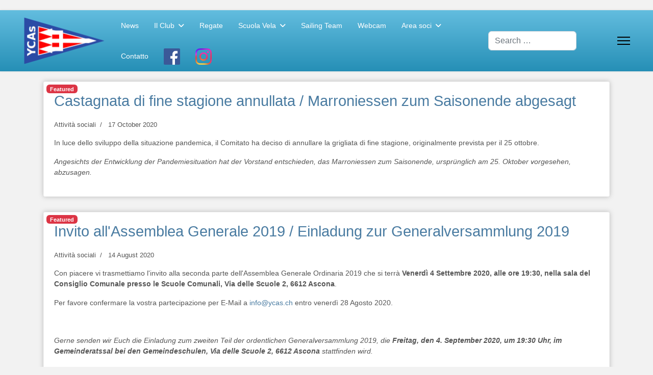

--- FILE ---
content_type: text/html; charset=utf-8
request_url: https://ycas.ch/area-soci/attivita-sociali?start=36
body_size: 8564
content:

<!doctype html>
<html lang="en-gb" dir="ltr">
	<head>
		
		<meta name="viewport" content="width=device-width, initial-scale=1, shrink-to-fit=no">
		<meta charset="utf-8">
	<meta name="description" content="Lo Yacht Club Ascona è un circolo di vela sul Lago Maggiore. Offre corsi di scuola vela come pure la possibilità di posteggiare natanti e alare chiglie.">
	<meta name="generator" content="Joomla! - Open Source Content Management">
	<title>Attività sociali</title>
	<link href="/area-soci/attivita-sociali?format=feed&amp;type=rss" rel="alternate" type="application/rss+xml" title="Attività sociali">
	<link href="/area-soci/attivita-sociali?format=feed&amp;type=atom" rel="alternate" type="application/atom+xml" title="Attività sociali">
	<link href="/images/favicon.png" rel="icon" type="image/png">
	<link href="https://ycas.ch/component/finder/search?format=opensearch&amp;Itemid=227" rel="search" title="OpenSearch Yacht Club Ascona" type="application/opensearchdescription+xml">
<link href="/media/vendor/awesomplete/css/awesomplete.css?1.1.7" rel="stylesheet">
	<link href="/media/vendor/joomla-custom-elements/css/joomla-alert.min.css?0.4.1" rel="stylesheet">
	<link href="/templates/shaper_helixultimate/css/bootstrap.min.css" rel="stylesheet">
	<link href="/plugins/system/helixultimate/assets/css/system-j4.min.css" rel="stylesheet">
	<link href="/media/system/css/joomla-fontawesome.min.css?827192" rel="stylesheet">
	<link href="/templates/shaper_helixultimate/css/template.css" rel="stylesheet">
	<link href="/templates/shaper_helixultimate/css/presets/default.css" rel="stylesheet">
	<link href="/templates/shaper_helixultimate/css/custom.css" rel="stylesheet">
	<style>body{font-family: 'Arial', sans-serif;font-size: 14px;text-decoration: none;}
</style>
	<style>h1{font-family: 'Arial', sans-serif;font-size: 24px;text-decoration: none;}
</style>
	<style>.logo-image {height:96px;}.logo-image-phone {height:96px;}</style>
	<style>@media(max-width: 992px) {.logo-image {height: 36px;}.logo-image-phone {height: 36px;}}</style>
	<style>@media(max-width: 576px) {.logo-image {height: 36px;}.logo-image-phone {height: 36px;}}</style>
<script src="/media/vendor/jquery/js/jquery.min.js?3.7.1"></script>
	<script src="/media/legacy/js/jquery-noconflict.min.js?504da4"></script>
	<script type="application/json" class="joomla-script-options new">{"data":{"breakpoints":{"tablet":991,"mobile":480},"header":{"stickyOffset":"100"}},"joomla.jtext":{"MOD_FINDER_SEARCH_VALUE":"Search &hellip;","COM_FINDER_SEARCH_FORM_LIST_LABEL":"Search Results","JLIB_JS_AJAX_ERROR_OTHER":"An error has occurred while fetching the JSON data: HTTP %s status code.","JLIB_JS_AJAX_ERROR_PARSE":"A parse error has occurred while processing the following JSON data:<br><code style=\"color:inherit;white-space:pre-wrap;padding:0;margin:0;border:0;background:inherit;\">%s<\/code>","ERROR":"Error","MESSAGE":"Message","NOTICE":"Notice","WARNING":"Warning","JCLOSE":"Close","JOK":"OK","JOPEN":"Open"},"finder-search":{"url":"\/component\/finder\/?task=suggestions.suggest&format=json&tmpl=component&Itemid=227"},"system.paths":{"root":"","rootFull":"https:\/\/ycas.ch\/","base":"","baseFull":"https:\/\/ycas.ch\/"},"csrf.token":"54eb0b3d34c28a0c4044648a7189532c"}</script>
	<script src="/media/system/js/core.min.js?a3d8f8"></script>
	<script src="/media/vendor/webcomponentsjs/js/webcomponents-bundle.min.js?2.8.0" nomodule defer></script>
	<script src="/media/vendor/bootstrap/js/alert.min.js?5.3.8" type="module"></script>
	<script src="/media/vendor/bootstrap/js/button.min.js?5.3.8" type="module"></script>
	<script src="/media/vendor/bootstrap/js/carousel.min.js?5.3.8" type="module"></script>
	<script src="/media/vendor/bootstrap/js/collapse.min.js?5.3.8" type="module"></script>
	<script src="/media/vendor/bootstrap/js/dropdown.min.js?5.3.8" type="module"></script>
	<script src="/media/vendor/bootstrap/js/modal.min.js?5.3.8" type="module"></script>
	<script src="/media/vendor/bootstrap/js/offcanvas.min.js?5.3.8" type="module"></script>
	<script src="/media/vendor/bootstrap/js/popover.min.js?5.3.8" type="module"></script>
	<script src="/media/vendor/bootstrap/js/scrollspy.min.js?5.3.8" type="module"></script>
	<script src="/media/vendor/bootstrap/js/tab.min.js?5.3.8" type="module"></script>
	<script src="/media/vendor/bootstrap/js/toast.min.js?5.3.8" type="module"></script>
	<script src="/media/system/js/showon.min.js?e51227" type="module"></script>
	<script src="/media/system/js/joomla-hidden-mail.min.js?80d9c7" type="module"></script>
	<script src="/media/vendor/awesomplete/js/awesomplete.min.js?1.1.7" defer></script>
	<script src="/media/com_finder/js/finder.min.js?755761" type="module"></script>
	<script src="/media/mod_menu/js/menu.min.js?827192" type="module"></script>
	<script src="/media/system/js/messages.min.js?9a4811" type="module"></script>
	<script src="/templates/shaper_helixultimate/js/main.js"></script>
	<script>template="shaper_helixultimate";</script>
			</head>
	<body class="site helix-ultimate hu com_content com-content view-category layout-blog task-none itemid-243 en-gb ltr layout-fluid offcanvas-init offcanvs-position-right">

		
		
		<div class="body-wrapper">
			<div class="body-innerwrapper">
				<header id="sp-header" class="full-header full-header-center">
	<div class="container-fluid">
		<div class="container-inner">
			<div class="row align-items-center">

				<!-- Left toggler (if left) -->
				
				<!-- Logo -->
				<div id="sp-logo" class="col-auto">
					<div class="sp-column">
													
							<div class="logo"><a href="/">
				<img class='logo-image '
					srcset='https://ycas.ch/images/logos/YCAs.png 1x'
					src='https://ycas.ch/images/logos/YCAs.png'
					height='96'
					alt='Yacht Club Ascona'
				/>
				</a></div>											</div>
				</div>

				<!-- Menu -->
				<div id="sp-menu" class="menu-with-social menu-center col-auto flex-auto">
					<div class="sp-column d-flex justify-content-between align-items-center">
						<div class="menu-with-offcanvas d-flex justify-content-between align-items-center flex-auto">
							<nav class="sp-megamenu-wrapper d-flex" role="navigation" aria-label="navigation"><ul class="sp-megamenu-parent menu-animation-fade-up d-none d-lg-block"><li class="sp-menu-item"><a   href="/"  >News</a></li><li class="sp-menu-item sp-has-child"><a   href="/il-club"  >Il Club</a><div class="sp-dropdown sp-dropdown-main sp-menu-right" style="width: 240px;"><div class="sp-dropdown-inner"><ul class="sp-dropdown-items"><li class="sp-menu-item"><a   href="/il-club/posizione"  >Posizione</a></li><li class="sp-menu-item"><a   href="/il-club/tariffe-e-adesione"  >Tariffe e adesione</a></li><li class="sp-menu-item"><a   href="/il-club/statuti-e-regolamento"  >Statuti e regolamento</a></li><li class="sp-menu-item"><a   href="/il-club/comitato"  >Comitato</a></li><li class="sp-menu-item"><a   href="/il-club/storia"  >Storia</a></li><li class="sp-menu-item"><a   href="/il-club/privacy"  >Informativa sulla privacy</a></li></ul></div></div></li><li class="sp-menu-item"><a   href="/regate"  >Regate</a></li><li class="sp-menu-item sp-has-child"><a   href="/scuolavela"  >Scuola Vela</a><div class="sp-dropdown sp-dropdown-main sp-menu-right" style="width: 240px;"><div class="sp-dropdown-inner"><ul class="sp-dropdown-items"><li class="sp-menu-item"><a   href="/scuolavela/corsi-estivi-per-giovani"  >Corsi estivi per giovani</a></li><li class="sp-menu-item"><a   href="/scuolavela/corsi-primaverili-e-autunnali"  >Uscite primaverili per giovani</a></li><li class="sp-menu-item"><a   href="/scuolavela/corsi-per-adulti"  >Corsi per adulti</a></li><li class="sp-menu-item"><a   href="/scuolavela/foto"  >Foto</a></li></ul></div></div></li><li class="sp-menu-item"><a   href="/sailing-team"  >Sailing Team</a></li><li class="sp-menu-item"><a   href="/webcam-wind"  >Webcam</a></li><li class="sp-menu-item sp-has-child active"><a   href="/area-soci"  >Area soci</a><div class="sp-dropdown sp-dropdown-main sp-menu-right" style="width: 240px;"><div class="sp-dropdown-inner"><ul class="sp-dropdown-items"><li class="sp-menu-item current-item active"><a aria-current="page"  href="/area-soci/attivita-sociali"  >Attività sociali</a></li><li class="sp-menu-item"><a   href="/area-soci/calendario-gru"  >Calendario gru</a></li><li class="sp-menu-item"><a   href="/area-soci/natanti-societari"  >Natanti societari</a></li></ul></div></div></li><li class="sp-menu-item"><a   href="/contatto"  >Contatto</a></li><li class="sp-menu-item"><a class="menu-facebook-icon" rel="noopener noreferrer" href="https://www.facebook.com/yachtclubascona/" target="_blank"  ><img src="/images/icon_facebook.png#joomlaImage://local-images/icon_facebook.png?width=48&amp;height=48" alt="Facebook" /></a></li><li class="sp-menu-item"><a class="menu-facebook-icon" rel="noopener noreferrer" href="https://www.instagram.com/ycascona" target="_blank"  ><img src="/images/icon_instagram.png#joomlaImage://local-images/icon_instagram.png?width=500&amp;height=500" alt="Instagram" /></a></li></ul></nav>							
						</div>

						<!-- Related Modules -->
						<div class="d-none d-lg-flex header-modules align-items-center">
															<div class="sp-module "><div class="sp-module-content">
<form class="mod-finder js-finder-searchform form-search" action="/component/finder/search?Itemid=227" method="get" role="search">
    <label for="mod-finder-searchword-header" class="visually-hidden finder">Search</label><input type="text" name="q" id="mod-finder-searchword-header" class="js-finder-search-query form-control" value="" placeholder="Search &hellip;">
            <input type="hidden" name="Itemid" value="227"></form>
</div></div>								
													</div>

						<!-- Social icons -->
						<div class="social-wrap no-border d-flex align-items-center">
													</div>

						<!-- Right toggler (if right or mega mobile) -->
													
  	<a id="offcanvas-toggler"
  	   class="offcanvas-toggler-secondary offcanvas-toggler-right d-flex align-items-center"
  	   href="#"
  	   aria-label="Menu"
  	   title="Menu">
  	   <div class="burger-icon"><span></span><span></span><span></span></div>
  	</a>											</div>
				</div>

			</div>
		</div>
	</div>
</header>				<main id="sp-main">
					
<section id="sp-section-1" >

				
	
<div class="row">
	<div id="sp-title" class="col-lg-12 "><div class="sp-column "></div></div></div>
				
	</section>

<section id="sp-main-body" >

										<div class="container">
					<div class="container-inner">
						
	
<div class="row">
	
<div id="sp-component" class="col-lg-12 ">
	<div class="sp-column ">
		<div id="system-message-container" aria-live="polite"></div>


		
		<style>
	.article-list.grid {
		--columns: 1;
	}
</style>

<div class="blog com-content-category-blog">
	
	
	
	
	
	
	
	
					
					<div class="article-list ">
									<div class="row">
													<div class="col-lg-12">
								<div class="article" itemprop="blogPost" itemscope itemtype="https://schema.org/BlogPosting">
									

	    <span class="badge bg-danger featured-article-badge">Featured</span>

<div class="article-body">
    
        <div class="article-header">
                    <h2>
                                    <a href="/area-soci/attivita-sociali/castagnata-di-fine-stagione-annullata-marroniessen-zum-saisonende-abgesagt">
                        Castagnata di fine stagione annullata / Marroniessen zum Saisonende abgesagt                    </a>
                            </h2>
        
        
        
            </div>

            <div class="article-info">

	
		
		
					<span class="category-name" title="Category: Attività sociali">
			<a href="/area-soci/attivita-sociali">Attività sociali</a>
	</span>
		
		
					<span class="published" title="Published: 17 October 2020">
	<time datetime="2020-10-17T21:01:41+00:00">
		17 October 2020	</time>
</span>
		
							
	
			
		
				
			</div>
            
    
    
    <div class="article-introtext">
        <p>
  In luce dello sviluppo della situazione pandemica, il Comitato ha deciso di annullare la grigliata di fine stagione, originalmente prevista per il 25 ottobre.
</p>
<p>
  <i>Angesichts der Entwicklung der Pandemiesituation hat der Vorstand entschieden, das Marroniessen zum Saisonende, ursprünglich am 25. Oktober vorgesehen, abzusagen.</i>
</p>
        
            </div>

    </div>


								</div>
							</div>
											</div>
									<div class="row">
													<div class="col-lg-12">
								<div class="article" itemprop="blogPost" itemscope itemtype="https://schema.org/BlogPosting">
									

	    <span class="badge bg-danger featured-article-badge">Featured</span>

<div class="article-body">
    
        <div class="article-header">
                    <h2>
                                    <a href="/area-soci/attivita-sociali/invito-all-assemblea-generale-2019-einladung-zur-generalversammlung-2020">
                        Invito all&#039;Assemblea Generale 2019 / Einladung zur Generalversammlung 2019                    </a>
                            </h2>
        
        
        
            </div>

            <div class="article-info">

	
		
		
					<span class="category-name" title="Category: Attività sociali">
			<a href="/area-soci/attivita-sociali">Attività sociali</a>
	</span>
		
		
					<span class="published" title="Published: 14 August 2020">
	<time datetime="2020-08-14T20:50:12+00:00">
		14 August 2020	</time>
</span>
		
							
	
			
		
				
			</div>
            
    
    
    <div class="article-introtext">
        <p>Con piacere vi trasmettiamo l'invito alla seconda parte dell'Assemblea Generale Ordinaria 2019 che si terrà <b>Venerdì 4 Settembre 2020, alle ore 19:30, nella sala del Consiglio Comunale presso le Scuole Comunali, Via delle Scuole 2, 6612 Ascona</b>.</p><p>Per favore confermare la vostra partecipazione per E-Mail a <joomla-hidden-mail  is-link="1" is-email="1" first="aW5mbw==" last="eWNhcy5jaA==" text="aW5mb0B5Y2FzLmNo" base="" >This email address is being protected from spambots. You need JavaScript enabled to view it.</joomla-hidden-mail> entro venerdì 28 Agosto 2020.</p>
<p>&nbsp;</p>
<p><i>Gerne senden wir Euch die Einladung zum zweiten Teil der ordentlichen Generalversammlung 2019, die <b>Freitag, den 4. September 2020, um 19:30 Uhr, im Gemeinderatssal bei den Gemeindeschulen, Via delle Scuole 2, 6612 Ascona</b> stattfinden wird.</p><p>Bitte bestätigt eure Teilnahme per E-Mail an <joomla-hidden-mail  is-link="1" is-email="1" first="aW5mbw==" last="eWNhcy5jaA==" text="aW5mb0B5Y2FzLmNo" base="" >This email address is being protected from spambots. You need JavaScript enabled to view it.</joomla-hidden-mail> bis Freitag, den 28. August 2020.</p></i></p>
<table style="width: 100%; border-collapse: collapse; border-spacing: 0;">
<tbody>
<tr>
<td style="text-align: center;"><a style="font-weight: bold; vertical-align: middle;" href="/pdf/2020/Invito_AG_2019_2.pdf"> <span style="vertical-align: middle;"> <img style="padding-right: 10px;" src="/images/icon_pdf.png" alt="Download" /> Invito AG 2019 / <i>Einladung GV 2019</i></span></a></td>
</tr>
</tbody>
</table>
        
            </div>

    </div>


								</div>
							</div>
											</div>
									<div class="row">
													<div class="col-lg-12">
								<div class="article" itemprop="blogPost" itemscope itemtype="https://schema.org/BlogPosting">
									

	    <span class="badge bg-danger featured-article-badge">Featured</span>

<div class="article-body">
    
        <div class="article-header">
                    <h2>
                                    <a href="/area-soci/attivita-sociali/grigliata-sociale-1-agosto-annullata-grillieren-am-1-august-abgesagt">
                        Grigliata sociale 1 agosto annullata / Grillieren am 1 August abgesagt                    </a>
                            </h2>
        
        
        
            </div>

            <div class="article-info">

	
		
		
					<span class="category-name" title="Category: Attività sociali">
			<a href="/area-soci/attivita-sociali">Attività sociali</a>
	</span>
		
		
					<span class="published" title="Published: 26 July 2020">
	<time datetime="2020-07-26T22:49:24+00:00">
		26 July 2020	</time>
</span>
		
							
	
			
		
				
			</div>
            
    
    
    <div class="article-introtext">
        <p>In luce dell'attuale situazione pandemica, il Comitato ha deciso di annullare la grigliata del 1 Agosto per precauzione.</p>

<p>Angesichts der aktuellen Pandemiesituation hat Vorstand beschlossen, das Grillieren vom 1. August vorsichtshalber abzusagen.</p>
        
            </div>

    </div>


								</div>
							</div>
											</div>
									<div class="row">
													<div class="col-lg-12">
								<div class="article" itemprop="blogPost" itemscope itemtype="https://schema.org/BlogPosting">
									

	    <span class="badge bg-danger featured-article-badge">Featured</span>

<div class="article-body">
    
        <div class="article-header">
                    <h2>
                                    <a href="/area-soci/attivita-sociali/crociera-sociale-a-laveno">
                        Crociera sociale a laveno                    </a>
                            </h2>
        
        
        
            </div>

            <div class="article-info">

	
		
		
					<span class="category-name" title="Category: Attività sociali">
			<a href="/area-soci/attivita-sociali">Attività sociali</a>
	</span>
		
		
					<span class="published" title="Published: 26 July 2020">
	<time datetime="2020-07-26T22:45:20+00:00">
		26 July 2020	</time>
</span>
		
							
	
			
		
				
			</div>
            
    
    
    <div class="article-introtext">
        <p>Quest’anno abbiamo pensato di organizzare una crociera sociale a Laveno.</p>

<p>Si tratta di una velata e serata in compagnia come da programma allegato.</p>
<p>Vi aspettiamo numerosi!</p>
<div style="text-align: center"><a style="font-weight: bold; vertical-align: middle; margin: 0 2em;" href="/pdf/2020/crociera_sociale_laveno.pdf"> <span style="vertical-align: middle;"> <img style="padding-right: 10px;" src="/images/icon_pdf.png" alt="Download" /> Programma</span> </a>

<a style="font-weight: bold; vertical-align: middle; margin: 0 2em" href="/forms/crocieralaveno.php"> <span style="vertical-align: middle;"> <img style="padding-right: 10px; width: 48px; height: 48px" src="/images/register.png" alt="Register" /> Iscrizione online (entro il 9 agosto)</span> </a>

</div>
        
            </div>

    </div>


								</div>
							</div>
											</div>
									<div class="row">
													<div class="col-lg-12">
								<div class="article" itemprop="blogPost" itemscope itemtype="https://schema.org/BlogPosting">
									

	    <span class="badge bg-danger featured-article-badge">Featured</span>

<div class="article-body">
    
        <div class="article-header">
                    <h2>
                                    <a href="/area-soci/attivita-sociali/grigliata-10-luglio-annullata-grillieren-freitag-10-juli-abgesagt">
                        Grigliata 10 luglio annullata / Grillieren Freitag 10 Juli abgesagt                    </a>
                            </h2>
        
        
        
            </div>

            <div class="article-info">

	
		
		
					<span class="category-name" title="Category: Attività sociali">
			<a href="/area-soci/attivita-sociali">Attività sociali</a>
	</span>
		
		
					<span class="published" title="Published: 05 July 2020">
	<time datetime="2020-07-05T21:15:49+00:00">
		05 July 2020	</time>
</span>
		
							
	
			
		
				
			</div>
            
    
    
    <div class="article-introtext">
        <p>
  In luce dell'attuale evoluzione della situazione pandemica, il Comitato ha deciso di annullare la grigliata del 10 luglio per precauzione.
</p>
<p>
  <i>Angesichts der aktuellen Entwicklung der Pandemiesituation hat Vorstand beschlossen, das Grillieren vom 10. Juli vorsichtshalber abzusagen.</i>
</p>
        
            </div>

    </div>


								</div>
							</div>
											</div>
									<div class="row">
													<div class="col-lg-12">
								<div class="article" itemprop="blogPost" itemscope itemtype="https://schema.org/BlogPosting">
									

	    <span class="badge bg-danger featured-article-badge">Featured</span>

<div class="article-body">
    
        <div class="article-header">
                    <h2>
                                    <a href="/area-soci/attivita-sociali/grigliata-sociale-venerdi-10-luglio-grillieren-am-club-freitag-10-juli">
                        Grigliata sociale, venerdi 10 luglio / Grillieren am Club, Freitag 10. Juli                    </a>
                            </h2>
        
        
        
            </div>

            <div class="article-info">

	
		
		
					<span class="category-name" title="Category: Attività sociali">
			<a href="/area-soci/attivita-sociali">Attività sociali</a>
	</span>
		
		
					<span class="published" title="Published: 01 July 2020">
	<time datetime="2020-07-01T11:40:18+00:00">
		01 July 2020	</time>
</span>
		
							
	
			
		
				
			</div>
            
    
    
    <div class="article-introtext">
        <p>
La prima grigliata sociale di questa stagione, aperta a tutti i membri, avrà luogo <b>venerdì 10 luglio a partire dalle 19:00</b> (anziche venerdi 3 luglio). A disposizione griglia, cibo e bevande. P.f. annunciarsi al seguente <a href="https://doodle.com/poll/6tnaruzbp4ascrey">doodle</a> per quantificare acquisti entro mercoledì, 8 luglio. Siete benvenuti a contribuire insalate, dessert, etc, vi preghiamo di segnalarlo come commento nel Doodle, grazie per collaborazione! Un eventuale annullamento a causa di maltempo verrà comunicato entro giovedì 9 luglio sera.
</p>

<p><i>Das erste Grillieren am Club, offen für alle Mitglieder, findet <b>Freitag, 10. Juli, ab 19.00 Uhr</b> (statt Freitag, 3. Juli) statt. Grill, Essen und Getränke stehen zur Verfügung. Bitte meldet Euch im folgenden <a href="https://doodle.com/poll/6tnaruzbp4ascrey">doodle</a> an, um die Käufe bis Mittwoch, 8. Juli, zu quantifizieren. Gerne können gerne Salate, Desserts, etc. mitgebracht werden, bitte meldet dies als Kommentar im Doodle, danke für Ihre Mitarbeit! Eine alfällige Absage wegen schlechten Wetters wird bis Donnerstag, den 9. Juli abends bekannt gegeben.</i></p>
        
            </div>

    </div>


								</div>
							</div>
											</div>
									<div class="row">
													<div class="col-lg-12">
								<div class="article" itemprop="blogPost" itemscope itemtype="https://schema.org/BlogPosting">
									

	    <span class="badge bg-danger featured-article-badge">Featured</span>

<div class="article-body">
    
        <div class="article-header">
                    <h2>
                                    <a href="/area-soci/attivita-sociali/assemblea-generale-2019-generalversammlung-2019">
                        Assemblea Generale 2019 / Generalversammlung 2019                    </a>
                            </h2>
        
        
        
            </div>

            <div class="article-info">

	
		
		
					<span class="category-name" title="Category: Attività sociali">
			<a href="/area-soci/attivita-sociali">Attività sociali</a>
	</span>
		
		
					<span class="published" title="Published: 27 February 2020">
	<time datetime="2020-02-27T21:27:03+00:00">
		27 February 2020	</time>
</span>
		
							
	
			
		
				
			</div>
            
    
    
    <div class="article-introtext">
        <p>L'Assemblea Generale 2019 si terrà <b>Venerdì 27 Marzo 2020, alle ore 19:30, presso l’Albergo Casa Berno, Ascona</b>. L'invito è stato spedito a tutti i membri per posta elettronica il 27 febbraio. Nel caso non vi fosse arrivato, contattate p.f. il segretariato a <joomla-hidden-mail  is-link="1" is-email="1" first="aW5mbw==" last="eWNhcy5jaA==" text="aW5mb0B5Y2FzLmNo" base="" >This email address is being protected from spambots. You need JavaScript enabled to view it.</joomla-hidden-mail>.</p>
<p><i>Die Generalversammlung 2019 wird <b>Freitag, den 27. März 2020, um 19:30 Uhr, beim Albergo Casa Berno in Ascona</b> stattfinden. Die Einladung wurde am 27 Februar an alle Mitglieder per E-Mail geschickt. Falls diese nicht erhalten wurde, bitte das Sekretariat an <joomla-hidden-mail  is-link="1" is-email="1" first="aW5mbw==" last="eWNhcy5jaA==" text="aW5mb0B5Y2FzLmNo" base="" >This email address is being protected from spambots. You need JavaScript enabled to view it.</joomla-hidden-mail> kontaktieren.</i></p>
        
            </div>

    </div>


								</div>
							</div>
											</div>
									<div class="row">
													<div class="col-lg-12">
								<div class="article" itemprop="blogPost" itemscope itemtype="https://schema.org/BlogPosting">
									

	    <span class="badge bg-danger featured-article-badge">Featured</span>

<div class="article-body">
    
        <div class="article-header">
                    <h2>
                                    <a href="/area-soci/attivita-sociali/ristrutturazione-spogliatoio-renovierung-garderobe-2">
                        Ristrutturazione spogliatoio / Renovierung Garderobe                    </a>
                            </h2>
        
        
        
            </div>

            <div class="article-info">

	
		
		
					<span class="category-name" title="Category: Attività sociali">
			<a href="/area-soci/attivita-sociali">Attività sociali</a>
	</span>
		
		
					<span class="published" title="Published: 12 December 2019">
	<time datetime="2019-12-12T23:27:20+00:00">
		12 December 2019	</time>
</span>
		
							
	
			
		
				
			</div>
            
    
    
    <div class="article-introtext">
        <p>Ricordiamo che il Comitato procedrà domani, <b>sabato 14 dicembre a partire dalle 09:00</b> allo sgombero dello spogliatoio e alla rimozione del pavimento. Doveste ancora avere del materiale depositato nello spogliatoio o negli armadietti, vi preghiamo gentilmente di rimuoverlo. Chiunque abbia disponibiltà di dare una mano è benvenuto!</p>

<p><i>Wir erinnern daran, dass der Vorstand morgen <b>Samstag, den 14. Dezember ab 09:00 Uhr</b>, mit der Räumung der Garderobe und der Entfernung des Bodens loslegen wird. Wir bitten alle Mitglieder, Material welches noch in der Garderobe oder in den Spinden deponiert ist, zu entfernen. Helfer sind herzlich willkommen!</i></p>
        
            </div>

    </div>


								</div>
							</div>
											</div>
									<div class="row">
													<div class="col-lg-12">
								<div class="article" itemprop="blogPost" itemscope itemtype="https://schema.org/BlogPosting">
									

	    <span class="badge bg-danger featured-article-badge">Featured</span>

<div class="article-body">
    
        <div class="article-header">
                    <h2>
                                    <a href="/area-soci/attivita-sociali/ristrutturazione-spogliatoio-renovierung-garderobe">
                        Ristrutturazione spogliatoio / Renovierung Garderobe                    </a>
                            </h2>
        
        
        
            </div>

            <div class="article-info">

	
		
		
					<span class="category-name" title="Category: Attività sociali">
			<a href="/area-soci/attivita-sociali">Attività sociali</a>
	</span>
		
		
					<span class="published" title="Published: 27 November 2019">
	<time datetime="2019-11-27T10:47:15+00:00">
		27 November 2019	</time>
</span>
		
							
	
			
		
				
			</div>
            
    
    
    <div class="article-introtext">
        <p>
Il Comitato procederà <b>sabato 14 dicembre</b> allo sgombero dello spogliatoio, e verrà anche rimosso il pavimento. Tutti i soci sono pregati di liberare tutto il materiale entro quella data. Fino a nuovo avviso, lo spogliatoio rimarrà poi inaccessibile. Coloro ai quali verrà sostituto l'armadietto (avvisati separatamente) sono pregati di farci avere la chiave in modo da poter recuperare le serrature. Gli altri soci sono pregati di tenere la propria chiave. Gli armadietti verranno portati di fuori sotto la tettoia, tutto il materiale abbandonato verrà depositato in un contenitore fino alla prossima pulizia parco in primavera e poi gettato se non recuperato.<br />
I soci che hanno disponibiltà di dare una mano il 14 dicembre a partire dalle 09:00 circa sono benvenuti!
</p>
<p>
  <i>
  Der Vorstand wird am <b>Samstag den 14. Dezember</b> die Garderobe räumen und den Boden entfernen. Alle Mitglieder werden gebeten, das gesamte Material bis dann zu entfernen. Bis auf weiteres bleibt dann die Garderobe unzugänglich. Diejenigen, denen der Spind ersetzt wird (separat benachrichtigt), werden gebeten, uns den Schlüssel zurückzugeben, damit wir die Schlösser wiederverwenden können. Andere Mitglieder werden gebeten, ihren eigenen Schlüssel zu behalten. Die Spinde werden rausgetragen und unter dem Vordach platziert, alles weitere Material wird bis zum nächsten Parkputz im Frühjahr in einem Container deponiert und schliesslich entsorgt, falls bis dann nicht abgeholt.<br />
Mitglieder, die am 14. Dezember ab ca. 09:00 Zeit haben zu helfen, sind herzlich willkommen!</i>
</p>
        
            </div>

    </div>


								</div>
							</div>
											</div>
							</div>
			
	
                <div class="com-content-category-blog__navigation w-100">
                            <p class="com-content-category-blog__counter counter float-md-end pt-3 pe-2">
                    Page 5 of 11                </p>
                        <div class="com-content-category-blog__pagination">
                <ul class="pagination ms-0 mb-4">
	    <li class="page-item">
        <a aria-label="Go to start page" href="/area-soci/attivita-sociali" class="page-link">
                            <span class="fas fa-angle-double-left" aria-hidden="true"></span>
                    </a>
    </li>
	    <li class="page-item">
        <a aria-label="Go to previous page" href="/area-soci/attivita-sociali?start=27" class="page-link">
                            <span class="fas fa-angle-left" aria-hidden="true"></span>
                    </a>
    </li>

			    <li class="page-item">
        <a aria-label="Go to page 1" href="/area-soci/attivita-sociali" class="page-link">
                            1                    </a>
    </li>
			    <li class="page-item">
        <a aria-label="Go to page 2" href="/area-soci/attivita-sociali?start=9" class="page-link">
                            2                    </a>
    </li>
			    <li class="page-item">
        <a aria-label="Go to page 3" href="/area-soci/attivita-sociali?start=18" class="page-link">
                            3                    </a>
    </li>
			    <li class="page-item">
        <a aria-label="Go to page 4" href="/area-soci/attivita-sociali?start=27" class="page-link">
                            4                    </a>
    </li>
			        <li class="active page-item">
        <span aria-current="true" aria-label="Page 5" class="page-link">
                            5                    </span>
    </li>
			    <li class="page-item">
        <a aria-label="Go to page 6" href="/area-soci/attivita-sociali?start=45" class="page-link">
                            6                    </a>
    </li>
			    <li class="page-item">
        <a aria-label="Go to page 7" href="/area-soci/attivita-sociali?start=54" class="page-link">
                            7                    </a>
    </li>
			    <li class="page-item">
        <a aria-label="Go to page 8" href="/area-soci/attivita-sociali?start=63" class="page-link">
                            8                    </a>
    </li>
			    <li class="page-item">
        <a aria-label="Go to page 9" href="/area-soci/attivita-sociali?start=72" class="page-link">
                            9                    </a>
    </li>
			    <li class="page-item">
        <a aria-label="Go to page 10" href="/area-soci/attivita-sociali?start=81" class="page-link">
                            10                    </a>
    </li>
	
	    <li class="page-item">
        <a aria-label="Go to next page" href="/area-soci/attivita-sociali?start=45" class="page-link">
                            <span class="fas fa-angle-right" aria-hidden="true"></span>
                    </a>
    </li>
	    <li class="page-item">
        <a aria-label="Go to end page" href="/area-soci/attivita-sociali?start=90" class="page-link">
                            <span class="fas fa-angle-double-right" aria-hidden="true"></span>
                    </a>
    </li>
</ul>            </div>
        </div>
    </div>


			</div>
</div>
</div>
											</div>
				</div>
						
	</section>

<footer id="sp-footer" >

						<div class="container">
				<div class="container-inner">
			
	
<div class="row">
	<div id="sp-footer1" class="col-lg-6 "><div class="sp-column "><span class="sp-copyright">© 2026 Yacht Club Ascona | <a href="https://ycas.ch/il-club/privacy">Privacy</a></span></div></div><div id="sp-footer2" class="col-lg-6 "><div class="sp-column "><ul class="sp-contact-info"><li class="sp-contact-phone"><span class="fas fa-phone" aria-hidden="true"></span> <a href="tel:+41917918395">+41 91 791 83 95</a></li><li class="sp-contact-email"><span class="far fa-envelope" aria-hidden="true"></span> <a href="mailto:info@ycas.ch">info@ycas.ch</a></li></ul></div></div></div>
							</div>
			</div>
			
	</footer>
				</main>
			</div>
		</div>

		<!-- Off Canvas Menu -->
		<div class="offcanvas-overlay"></div>
		<!-- Rendering the offcanvas style -->
		<!-- If canvas style selected then render the style -->
		<!-- otherwise (for old templates) attach the offcanvas module position -->
					<div class="offcanvas-menu left-1 offcanvas-arrow-right" tabindex="-1" inert>
	<div class="d-flex align-items-center justify-content-between p-3 pt-4">
				<a href="#" class="close-offcanvas" role="button" aria-label="Close Off-canvas">
			<div class="burger-icon" aria-hidden="true">
				<span></span>
				<span></span>
				<span></span>
			</div>
		</a>
	</div>
	
	<div class="offcanvas-inner">
		<div class="d-flex header-modules mb-3">
							<div class="sp-module "><div class="sp-module-content">
<form class="mod-finder js-finder-searchform form-search" action="/component/finder/search?Itemid=227" method="get" role="search">
    <label for="mod-finder-searchword-canvas" class="visually-hidden finder">Search</label><input type="text" name="q" id="mod-finder-searchword-canvas" class="js-finder-search-query form-control" value="" placeholder="Search &hellip;">
            <input type="hidden" name="Itemid" value="227"></form>
</div></div>			
					</div>
		
					<div class="sp-module "><div class="sp-module-content"><ul class="mod-menu mod-list menu nav-pills">
<li class="item-227 default"><a href="/" >News</a></li><li class="item-228 menu-deeper menu-parent"><a href="/il-club" >Il Club<span class="menu-toggler"></span></a><ul class="mod-menu__sub list-unstyled small menu-child"><li class="item-229"><a href="/il-club/posizione" >Posizione</a></li><li class="item-230"><a href="/il-club/tariffe-e-adesione" >Tariffe e adesione</a></li><li class="item-231"><a href="/il-club/statuti-e-regolamento" >Statuti e regolamento</a></li><li class="item-232"><a href="/il-club/comitato" >Comitato</a></li><li class="item-233"><a href="/il-club/storia" >Storia</a></li><li class="item-249"><a href="/il-club/privacy" >Informativa sulla privacy</a></li></ul></li><li class="item-234"><a href="/regate" >Regate</a></li><li class="item-235 menu-deeper menu-parent"><a href="/scuolavela" >Scuola Vela<span class="menu-toggler"></span></a><ul class="mod-menu__sub list-unstyled small menu-child"><li class="item-236"><a href="/scuolavela/corsi-estivi-per-giovani" >Corsi estivi per giovani</a></li><li class="item-237"><a href="/scuolavela/corsi-primaverili-e-autunnali" >Uscite primaverili per giovani</a></li><li class="item-238"><a href="/scuolavela/corsi-per-adulti" >Corsi per adulti</a></li><li class="item-239"><a href="/scuolavela/foto" >Foto</a></li></ul></li><li class="item-240"><a href="/sailing-team" >Sailing Team</a></li><li class="item-241"><a href="/webcam-wind" >Webcam</a></li><li class="item-242 active menu-deeper menu-parent"><a href="/area-soci" >Area soci<span class="menu-toggler"></span></a><ul class="mod-menu__sub list-unstyled small menu-child"><li class="item-243 current active"><a href="/area-soci/attivita-sociali" aria-current="page">Attività sociali</a></li><li class="item-244"><a href="/area-soci/calendario-gru" >Calendario gru</a></li><li class="item-245"><a href="/area-soci/natanti-societari" >Natanti societari</a></li></ul></li><li class="item-247"><a href="/contatto" >Contatto</a></li><li class="item-248"><a href="https://www.facebook.com/yachtclubascona/" class="menu-facebook-icon" target="_blank" rel="noopener noreferrer"><img src="/images/icon_facebook.png" alt="Facebook" width="48" height="48" loading="lazy"></a></li><li class="item-250"><a href="https://www.instagram.com/ycascona" class="menu-facebook-icon" target="_blank" rel="noopener noreferrer"><img src="/images/icon_instagram.png" alt="Instagram" width="500" height="500" loading="lazy"></a></li></ul>
</div></div>		
		
		
		
					
				
		<!-- custom module position -->
		
	</div>
</div>				

		
		

		<!-- Go to top -->
					<a href="#" class="sp-scroll-up" aria-label="Scroll to top"><span class="fas fa-angle-up" aria-hidden="true"></span></a>
					</body>
</html>

--- FILE ---
content_type: text/css
request_url: https://ycas.ch/templates/shaper_helixultimate/css/presets/default.css
body_size: 753
content:
body,.sp-preloader{background-color:#f2f2f2;color:#555}.sp-preloader>div{background:#497ba1}.sp-preloader>div:after{background:#f2f2f2}#sp-top-bar{background:#333;color:#aaa}#sp-top-bar a{color:#aaa}#sp-header{background:#44a6ca}#sp-menu ul.social-icons a:hover,#sp-menu ul.social-icons a:focus{color:#497ba1}a{color:#497ba1}a:hover,a:focus,a:active{color:#20b1e9}.tags>li{display:inline-block}.tags>li a{background:rgba(73,123,161,.1);color:#497ba1}.tags>li a:hover{background:#20b1e9}.article-social-share .social-share-icon ul li a{color:#555}.article-social-share .social-share-icon ul li a:hover,.article-social-share .social-share-icon ul li a:focus{background:#497ba1}.pager>li a{border:1px solid #ededed;color:#555}.sp-reading-progress-bar{background-color:#497ba1}.sp-megamenu-parent>li>a{color:#fff}.sp-megamenu-parent>li:hover>a{color:#fff}.sp-megamenu-parent>li.active>a,.sp-megamenu-parent>li.active:hover>a{color:#fff}.sp-megamenu-parent .sp-dropdown .sp-dropdown-inner{background:#fff}.sp-megamenu-parent .sp-dropdown li.sp-menu-item>a{color:#252525}.sp-megamenu-parent .sp-dropdown li.sp-menu-item>a:hover{color:#252525}.sp-megamenu-parent .sp-dropdown li.sp-menu-item.active>a{color:#252525}.sp-megamenu-parent .sp-mega-group>li>a{color:#252525}#offcanvas-toggler>.fa{color:#fff}#offcanvas-toggler>.fa:hover,#offcanvas-toggler>.fa:focus,#offcanvas-toggler>.fa:active{color:#fff}#offcanvas-toggler>.fas{color:#fff}#offcanvas-toggler>.fas:hover,#offcanvas-toggler>.fas:focus,#offcanvas-toggler>.fas:active{color:#fff}#offcanvas-toggler>.far{color:#fff}#offcanvas-toggler>.far:hover,#offcanvas-toggler>.far:focus,#offcanvas-toggler>.far:active{color:#fff}.offcanvas-menu{background-color:#fff;color:#252525}.offcanvas-menu .offcanvas-inner a{color:#252525}.offcanvas-menu .offcanvas-inner a:hover,.offcanvas-menu .offcanvas-inner a:focus,.offcanvas-menu .offcanvas-inner a:active{color:#497ba1}.offcanvas-menu .offcanvas-inner ul.menu>li a,.offcanvas-menu .offcanvas-inner ul.menu>li span{color:#252525}.offcanvas-menu .offcanvas-inner ul.menu>li a:hover,.offcanvas-menu .offcanvas-inner ul.menu>li a:focus,.offcanvas-menu .offcanvas-inner ul.menu>li span:hover,.offcanvas-menu .offcanvas-inner ul.menu>li span:focus{color:#252525}.offcanvas-menu .offcanvas-inner ul.menu>li.menu-parent>a>.menu-toggler,.offcanvas-menu .offcanvas-inner ul.menu>li.menu-parent>.menu-separator>.menu-toggler{color:rgba(37,37,37,.5)}.offcanvas-menu .offcanvas-inner ul.menu>li.menu-parent .menu-toggler{color:rgba(37,37,37,.5)}.offcanvas-menu .offcanvas-inner ul.menu>li li a{color:rgba(37,37,37,.8)}.btn-primary,.sppb-btn-primary{border-color:#497ba1;background-color:#497ba1}.btn-primary:hover,.sppb-btn-primary:hover{border-color:#20b1e9;background-color:#20b1e9}ul.social-icons>li a:hover{color:#497ba1}.sp-page-title{background:#497ba1}.layout-boxed .body-innerwrapper{background:#f2f2f2}.sp-module ul>li>a{color:#555}.sp-module ul>li>a:hover{color:#497ba1}.sp-module .latestnews>div>a{color:#555}.sp-module .latestnews>div>a:hover{color:#497ba1}.sp-module .tagscloud .tag-name:hover{background:#497ba1}.search .btn-toolbar button{background:#497ba1}#sp-footer,#sp-bottom{background:#171717;color:#fff}#sp-footer a,#sp-bottom a{color:#a2a2a2}#sp-footer a:hover,#sp-footer a:active,#sp-footer a:focus,#sp-bottom a:hover,#sp-bottom a:active,#sp-bottom a:focus{color:#fff}#sp-bottom .sp-module-content .latestnews>li>a>span{color:#fff}.sp-comingsoon body{background-color:#497ba1}.pagination>li>a,.pagination>li>span{color:#555}.pagination>li>a:hover,.pagination>li>a:focus,.pagination>li>span:hover,.pagination>li>span:focus{color:#555}.pagination>.active>a,.pagination>.active>span{border-color:#497ba1;background-color:#497ba1}.pagination>.active>a:hover,.pagination>.active>a:focus,.pagination>.active>span:hover,.pagination>.active>span:focus{border-color:#497ba1;background-color:#497ba1}.error-code,.coming-soon-number{color:#497ba1}

--- FILE ---
content_type: text/css
request_url: https://ycas.ch/templates/shaper_helixultimate/css/custom.css
body_size: 981
content:
img {
  display: initial;
  max-width: initial;
  height: initial;
  box-sizing: initial;
}

#sp-header {
  margin: 20px 0 20px 0;
  background-image: linear-gradient(to bottom,#63bddf,#268fb6);
  height: initial;
}

#sp-header > div.container-fluid > div.container-inner > div.row {
  flex-wrap: initial;
}

#sp-main-body {
  padding: 0;
}

#sp-footer .container-inner {
  padding: 15px 0;
}

/** Menu **/
li.sp-menu-item.current-item {
  background-color: #1f5284;
}

li.sp-menu-item:hover {
  background-color: #2684a6;
}


.sp-megamenu-parent .sp-dropdown .sp-dropdown-inner {
  padding: 0;
}

.sp-megamenu-parent .sp-dropdown li.sp-menu-item {
  padding: 0;
}

.sp-megamenu-parent .sp-dropdown li.sp-menu-item > a {
  padding: 1em 2em;
  display: block;
}

ul.sp-megamenu-parent > li:last-child > a {
  padding: 0 15px;
}

ul.sp-dropdown-items li.sp-menu-item.current-item {
  background-color: #e0e0e0;
}

ul.sp-dropdown-items li.sp-menu-item:hover {
  background-color: #eee;
}

a.menu-facebook-icon img {
  width: 32px;
  height: 32px;
}

.offcanvas-menu .offcanvas-inner ul.menu-child li {
  padding: 1em;
}

/** Specific overrides **/
.article-details .article-header h1,
.article-list .article .article-header h2 {
  font-size: 29px;
}

.article-list .article .article-header h2 a {
  color: #497ba1;
}

div.container-fluid {
  padding: 0;
}

.hot_joomla_carousel_slides {
  max-height: 330px;
}

/** Box styling **/
div.article,
div.article-details,
div.category-desc,
div.contact,
div.shadowbox {
  background: white;
  border-radius: 5px;
  box-shadow: 0px 0px 10px rgba(102, 102, 102, 0.4);
  margin-bottom: 1em;
}

div.article-details,
div.category-desc,
div.contact,
div.paddedbox {
  padding: 1em;
}

.centershadowbox {
  margin: 0 auto;
  box-shadow: 0 1px 5px rgba(0, 0, 0, 0.4);
}


/** Table with shadow outline **/
table.shadowtable {
  border: 1px solid #666666;
  box-shadow: 0 1px 5px rgba(0, 0, 0, 0.4);
  border-collapse: collapse;
}

table.shadowtable td,
table.shadowtable th {
  padding: 5px;
  border: 1px solid #999999;
}

table.shadowtable tr.sep {
  border-top: 2px solid #999999;
}

/** Expandable gallery **/
.expandgallery {
	position: relative;
}

.expandgallery input[type="checkbox"] {
	-webkit-appearance: none;
	-moz-appearance: none;
	appearance: none;
	position: absolute;
	bottom: 30px;
	z-index: 1;
}

.expandgallery input[type="checkbox"]:after {
	display: inline-block;
	text-align: center;
	font-weight: bold;
	color: white;
	width: 30px;
	height: 30px;
	line-height: 30px;
	border-radius: 30px;
	background: #0B78A1;
}

.expandgallery input[type="checkbox"]:checked:after {
	content: "\25B2";
}

.expandgallery input[type="checkbox"]:not(:checked):after {
	content: "\25BC";
}

.expandgallery input[type="checkbox"]:checked + div {
	margin-bottom: 30px; /* Hack to hide gradient */
}

.expandgallery input[type="checkbox"]:not(:checked) + div {
	overflow: hidden;
	height: 300px;
}

.expandgallery:after {
	display: inline-block;
	width: 100%;
	content: " ";
	position: relative;
	bottom: 30px;
	height: 30px;
	background-image: linear-gradient(rgba(255,255,255,0) 0%, rgba(255,255,255,1) 100%);
}

/** Misc **/
h4.sectionsep {
  text-align: center;
  margin-top: 20px;
}

#system-message-container {
  display: none;
}
